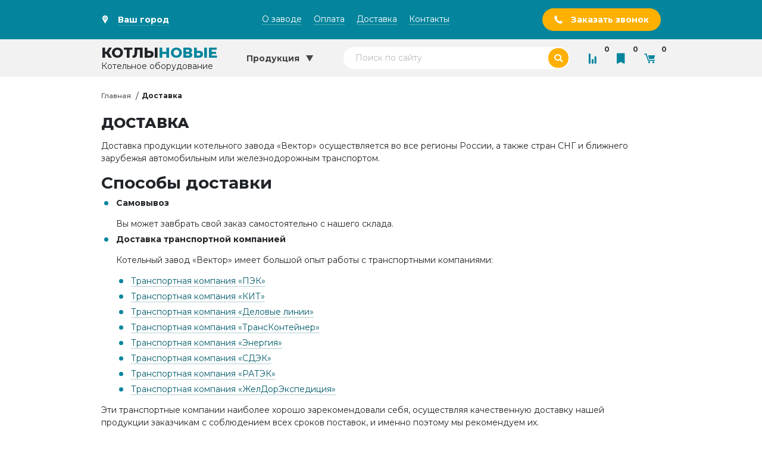

--- FILE ---
content_type: text/html; charset=utf-8
request_url: https://rkzv.ru/dostavka.html
body_size: 16015
content:
<!DOCTYPE HTML>
<html class='no-js' lang='ru'>
<head>
	<base href='https://rkzv.ru' />
	<title>Доставка - Котельный завод &laquo;Вектор&raquo;</title>
	<meta charset='utf-8'>
	<meta http-equiv='X-UA-Compatible' content='IE=edge'>
	<meta name='viewport' content='width=device-width, initial-scale=1, maximum-scale=1'>
	<meta name='description' content='Котельный завод &laquo;Вектор&raquo; проектирует, производит и продает водогрейные котлы отопления, котельные установки и вспомогательное оборудование. Продукция сертифицирована, поставка котельного оборудования в любую точку России и СНГ. Официальный сайт.' />
	<meta name='keywords' content='котельный завод котлы установки производственное предприятие производство котельного оборудования продукция' />
	<meta name="yandex-verification" content="48b8e7c0c911a71d" />
	<link rel='icon' type='image/png' href='/images/favicon/favicon-16x16.png?1535552844' sizes='16x16'>
    <link rel='icon' type='image/png' href='/images/favicon/favicon-32x32.png?1535552844' sizes='32x32'>
    <link rel='icon' type='image/png' href='/images/favicon/favicon-96x96.png?1535552844' sizes='96x96'>
    <link rel='apple-touch-icon' sizes='57x57' href='/images/favicon/apple-touch-icon-57x57.png?1535552844'>
    <link rel='apple-touch-icon' sizes='60x60' href='/images/favicon/apple-touch-icon-60x60.png?1535552844'>
    <link rel='apple-touch-icon' sizes='72x72' href='/images/favicon/apple-touch-icon-72x72.png?1535552844'>
    <link rel='apple-touch-icon' sizes='76x76' href='/images/favicon/apple-touch-icon-76x76.png?1535552844'>
    <link rel='apple-touch-icon' sizes='114x114' href='/images/favicon/apple-touch-icon-114x114.png?1535552844'>
    <link rel='apple-touch-icon' sizes='120x120' href='/images/favicon/apple-touch-icon-120x120.png?1535552844'>
    <link rel='apple-touch-icon' sizes='144x144' href='/images/favicon/apple-touch-icon-144x144.png?1535552844'>
    <link rel='apple-touch-icon' sizes='152x152' href='/images/favicon/apple-touch-icon-152x152.png?1535552844'>
    <link rel='apple-touch-icon' sizes='180x180' href='/images/favicon/apple-touch-icon-180x180.png?1535552844'>
    <link rel='icon' type='image/png' href='/images/favicon/android-chrome-192x192.png?1535552844' sizes='192x192'>
    <link rel='manifest' href='/images/favicon/manifest.json?1509286284'>
    <meta name='msapplication-TileImage' content='/images/favicon/mstile-144x144.png?1535552844'>
    <link rel='icon' type='image/x-icon' href='/images/favicon/favicon.ico?1535552844'>
    <link rel='icon' type='image/svg+xml' href='/images/favicon/favicon.svg?1535552844'>

		<link type='text/css' rel='stylesheet' href='themes/engine/css/main.css' />
	<link type='text/css' rel='stylesheet' href='includes/jscripts/jGrowl/jquery.jgrowl.min.css' />
</head>
<body><div class='mobile-menu-helper '></div>
            <div class='mobile-menu '>
            <button class='btn btn--c-light btn--action  toggle-mobile-menu' title='Закрыть меню' type='button'><span class='icon icon-close'></span>
             </button>

                <ul class='menu'>
                    <li><a class='link link--c-light  bb-none font-weight-bold' href='/catalog.html' title='Наша продукция'><span>Продукция</span></a>
                    </li>
                </ul>
                <ul class='menu'>
                    <li><a class='link link--c-light  bb-none ' href='o-zavode.html' title='О заводе'><span>О заводе</span></a></li><li><a class='link link--c-light  bb-none ' href='pay.html' title='Оплата'><span>Оплата</span></a></li><li><a class='link link--c-light  bb-none  active' href='dostavka.html' title='Доставка'><span>Доставка</span></a></li><li><a class='link link--c-light  bb-none ' href='contacts.html' title='Контакты'><span>Контакты</span></a></li>
                </ul>
                <ul class='menu'>
                    <li>
                        <button class='btn btn--c-light btn--action ' title='Выбрать город' type='button' data-modal='geo'><span class='icon icon-marker'></span><span>Ваш город</span>
                        </button>
                    </li>
                    <li><a class='btn btn--action btn--light' href='tel:8800551-37-49' title='Позвонить по этому номеру'><span>8 (800) 551-37-49</span></a>
                    </li>
                    <li>
                        <button class='btn btn--c-accent  fluid-x  open_dialog_callback-header rbm_js_btn_open_form' title='Обратный звонок' type='button' data-modal='callback'><span>Обратный звонок</span>
                        </button>
                    </li>
                </ul>
                <ul class='menu'>
                    <li>
                        <form class='search' method='GET' action='search.html'>
                            <div class='search-flield'>
                                <div class='error-wrapper'>
                                    <input class='input input--rounded input--c-light  fluid-x fluid-x c-dark pr-5 search-field' placeholder='Поиск по сайту' name='stext'/>
                                </div>
                                <button class='btn btn--rounded btn--c-accent search-button ' title='Поиск по сайту' type='button'><span class='icon icon-search'></span>
                                </button>
                            </div>
                        </form>
                    </li>
                </ul>
            </div>
            <header class='bg-c-light'>
                <div class='bg-c-main'>
                    <div class='container'>
                        <div class='row align-items-center justify-content-lg-between'>
                            <div class='col-auto my-3'>
                                <button class='btn btn--action btn--c-light  font-weight-bold geo_location' title='Выбрать город'>
                                    <span class='icon icon-marker'></span>
                                    <span class='geo_location1'>Ваш город</span>
                                </button>
                            </div>
                            <div class='col-auto my-3 ml-auto ml-xl-0'>
                                <button class='btn btn--link btn--c-light  toggle-mobile-menu d-block d-xl-none' title='Меню' type='button'><span class='icon icon-menu'></span>
                                </button>
                                <nav class='d-none d-xl-block'><div class='row'><div class='col-auto'><a class='link link--content link--c-light ' href='o-zavode.html' title='О заводе'><span>О заводе</span></a></div><div class='col-auto'><a class='link link--content link--c-light ' href='pay.html' title='Оплата'><span>Оплата</span></a></div><div class='col-auto'><a class='link link--content link--c-light  active' href='dostavka.html' title='Доставка'><span>Доставка</span></a></div><div class='col-auto'><a class='link link--content link--c-light ' href='contacts.html' title='Контакты'><span>Контакты</span></a></div></div></nav>
                            </div>
                            <div class='col-auto my-3'>
                                <button class='btn btn--c-accent btn--rounded open_dialog_callback-header' data-modal='callback' title='Заказать звонок'><span class='icon icon-phone'></span>
                                    <span class='d-none d-sm-inline'>Заказать звонок</span>
                                </button>
                            </div>
                        </div>
                    </div>
                </div>
                <div class='bg-c-neutral'>
                    <div class='container position-relative'>
                        <div class='row align-items-center justify-content-md-between'>
                            <div class='col-auto py-3 py-lg-0'><a class='logo d-block bb-none lh-1' href='/' title='Перейти на главную'>
                                <div class='h4 tt-uppercase mb-1 lh-1 font-weight-extrabold'><span>Котлы</span><span class='c-main'>Новые</span></div><span>Котельное оборудование</span></a>
                            </div>
                            <div class='col-auto position-static d-none d-sm-block'>
                                <nav class='main-menu' data-dropdown-target='catalog' data-init_menu=''>
                                    <div class='main-menu__dropdown'>
                    										<a class='btn btn--c-neutral py-4 py-lg-4' href='/catalog.html' title='Каталог продукции'>
                                          <span>Продукция</span><span class='icon icon-arrow-down'></span>
                                        </a>
  										                  <div class='rbm_js_main_menu'></div>
                                    </div>
                                </nav>
                            </div>
                            <div class='col col-xl-5 d-none d-lg-block'>
                                <form class='search' method='GET' action='search.html'>
                                    <div class='search__field'>
                                        <div class='error-wrapper'>
                                            <input class='input input--rounded input--c-light  fluid-x fluid-x c-dark pr-5 search-field' placeholder='Поиск по сайту' name='stext'/>
                                        </div>
                                        <button class='btn btn--rounded btn--c-accent search-button ' title='Поиск по сайту' type='button'><span class='icon icon-search'></span>
                                        </button>
                                    </div>
                                    <div class='search__dropdown bg-c-light py-4'>
                                    </div>
                                </form>
                            </div>
                            <div class='col-auto ml-auto ml-lg-0'>
                                <div class='shop-options'>
                                    <div class='row'>
                                        <div class='col-auto'><a class='link link--c-main  btn btn--action bb-none' href='/compare.html' title='Сравнение'><span class='icon icon-bars'></span><span class='rbm_js_count_compare'>0</span></a>
                                        </div>
                                        <div class='col-auto'><a class='link link--c-main  btn btn--action bb-none' href='/favorites.html' title='Избранное'><span class='icon icon-bookmark'></span><span class='rbm_js_count_favorites'>0</span></a>
                                        </div>
                                        <div class='col-auto'><a class='link link--c-main  btn btn--action bb-none' href='/cart.html' title='Корзина'><span class='icon icon-cart'></span><span class='rbm_js_count_cart'>0</span></a>
                                        </div>
                                    </div>
                                </div>
                            </div>
                        </div>
                    </div>
                </div>
            </header><main>

				<div class='breadcrumbs my-4'>

					<div class='container'>

						<ul class='menu menu--inline'><li><a class='link link--c-dark' href='https://rkzv.ru/' title='Котельный завод &laquo;Вектор&raquo;'>Главная</a></li><li><span>Доставка</span></li></ul>

					</div>

				</div>
        <section class='section_article mb-80'>
          <div class='container'>
            <h1 class='h4 tt-uppercase font-weight-black mb-3'>Доставка</h1>
            <p>Доставка продукции котельного завода &laquo;Вектор&raquo;&nbsp;осуществляется во все&nbsp;регионы России, а также стран СНГ и ближнего зарубежья автомобильным или железнодорожным транспортом.</p>
<h2 class="h3">Способы доставки</h2>
<ul class="list">
<li>
<p><strong>Самовывоз</strong></p>
<p>Вы может завбрать свой заказ самостоятельно с нашего склада.</p>
</li>
<li>
<p><strong>Доставка транспортной компанией</strong></p>
<p>Котельный завод &laquo;Вектор&raquo; имеет большой опыт работы с транспортными компаниями:</p>
<ul class="list">
<li><a class="link link--c-main-dark" href="https://pecom.ru" rel="nofollow noopener" title="Транспортная компания &laquo;ПЭК&raquo;" target="_blank"><span>Транспортная компания &laquo;ПЭК&raquo;</span></a></li>
<li><a class="link link--c-main-dark" href="https://tk-kit.ru" rel="nofollow noopener" title="Транспортная компания &laquo;КИТ&raquo;" target="_blank"><span>Транспортная компания &laquo;КИТ&raquo;</span></a></li>
<li><a class="link link--c-main-dark" href="http://www.dellin.ru" rel="nofollow noopener" title="Транспортная компания &laquo;Деловые линии&raquo;" target="_blank"><span>Транспортная компания &laquo;Деловые линии&raquo;</span></a></li>
<li><a class="link link--c-main-dark" href="http://www.trcont.ru/ru/" rel="nofollow noopener" title="Транспортная компания &laquo;ТрансКонтейнер&raquo;" target="_blank"><span>Транспортная компания &laquo;ТрансКонтейнер&raquo;</span></a></li>
<li><a class="link link--c-main-dark" href="https://nrg-tk.ru" rel="nofollow noopener" title="Транспортная компания &laquo;Энергия&raquo;" target="_blank"><span>Транспортная компания &laquo;Энергия&raquo;</span></a></li>
<li><a class="link link--c-main-dark" href="https://www.cdek.ru" rel="nofollow noopener" title="Транспортная компания &laquo;СДЭК&raquo;" target="_blank"><span>Транспортная компания &laquo;СДЭК&raquo;</span></a></li>
<li><a class="link link--c-main-dark" href="http://www.rateksib.ru" rel="nofollow noopener" title="Транспортная компания &laquo;РАТЭК&raquo;" target="_blank"><span>Транспортная компания &laquo;РАТЭК&raquo;</span></a></li>
<li><a class="link link--c-main-dark" href="http://www.jde.ru" rel="nofollow noopener" title="Транспортная компания &laquo;ЖелДорЭкспедиция&raquo;" target="_blank"><span>Транспортная компания &laquo;ЖелДорЭкспедиция&raquo;</span></a></li>
</ul>
</li>
</ul>
<p>Эти транспортные компании наиболее хорошо зарекомендовали себя, осуществляя качественную доставку нашей продукции&nbsp;заказчикам с соблюдением всех сроков поставок, и именно поэтому мы рекомендуем их.</p>
<p>Также вы можете выбрать любую другую удобную для вас транспортную компанию, которая доставит&nbsp;заказ в ваш город.</p>
<h2 class="h3">География поставок</h2>
<p>Мы можем осуществить поставку водогрейных котлов, блочно-модульных установок МКУ и котельного оборудования в любой город России.</p>
<p class="cc-4">Абаза<br />Абакан<br />Абан<br />Абатское<br />Абдулино<br />Абинск<br />Абрамовский маяк<br />Автуры<br />Агаякан<br />Агзу<br />Агидель<br />Агинское<br />Агинское пгт<br />Агрыз<br />Адлер<br />Адыгейск<br />Азнакаево<br />Айхал<br />Акай п<br />Ак-Довурак<br />Аксарка<br />Акша<br />Алагир<br />Алапаевск<br />Алатырь<br />Алдан<br />Алейская<br />Александров<br />Александров-Гай<br />Александровская (Курортный р-н)<br />Александровский<br />Александровское<br />Александровск-Сахалинский<br />Алексеевская<br />Али-Юрт<br />Аллах-Юнь<br />Аллерой<br />Алхан-Кала<br />Алыгджер<br />Амга<br />Амдерма<br />Анабар<br />Анадырь<br />Анапа<br />Андрюшкино<br />Анжеро-Судженск<br />Анива<br />Анучино<br />Апатиты<br />Апрелевка<br />Апшеронск<br />Арамиль<br />Аргаяш<br />Аргун<br />Ардатов<br />Ардон<br />Арзгир<br />Арка<br />Аркадак<br />Армавир<br />Армань<br />Арсеньев<br />Артезиан<br />Артем<br />Артемовск<br />Артемовский<br />Архангельск<br />Архара<br />Аршан<br />Аскиз<br />Ассиновская<br />Астраханка<br />Астрахань<br />Аткарск<br />Ахтубинск<br />Ахты<br />Ачинск<br />Ачхой-Мартан<br />Аша<br />Аше<br />Аян<br />Бабушкин<br />Бавлы <br />Баган<br />Багдарин<br />Багратионовск<br />Баево<br />Байдуков<br />Байкальск<br />Баймак<br />Бакал<br />Баксан<br />Бактор<br />Бакчар<br />Балабаново<br />Балаганск<br />Баладек<br />Балаково<br />Балахта<br />Балашов<br />Балей<br />Балтийск<br />Балыгычан<br />Барабаш<br />Барабинск<br />Баргузин<br />Баргузинский Заповедник <br />Барнаул<br />Барыш<br />Батагай<br />Батагай-Алыта<br />Батамай<br />Батецкий<br />Батомга<br />Батурино<br />Бахта<br />Бачи-Юрт<br />Баяндай<br />Беднодемьяновск<br />Безенги<br />Беклемишево<br />Белая Гора<br />Белая Холуница<br />Белгород<br />Белебей<br />Белев<br />Белинский<br />Белово<br />Белогорка<br />Белогорск<br />Беломорск<br />Белорецк<br />Белореченск<br />Белоусово<br />Белоярский<br />Белый<br />Белый Яр<br />Беля<br />Бердигестях<br />Бердск<br />Бердюжье<br />Березники<br />Березняк<br />Березовка<br />Березовский<br />Беслан<br />Бестяхск<br />Бея<br />Бийск<br />Бийск-Зональная<br />Бикин<br />Билибино<br />Биробиджан<br />Бирск<br />Бисер<br />Бисерть<br />Бичевая<br />Благовещенск<br />Благодарный<br />Бобров<br />Бованенковский<br />Богданович<br />Богородицк<br />Богородское<br />Боготол<br />Богучаны<br />Богучар<br />Бодайбо<br />Боковская<br />Бокситогорск<br />Болгар<br />Бологое<br />Болотное<br />Болохово<br />Болхов<br />Большая Лепринда<br />Большая Мурта<br />Большерецк<br />Большеречье<br />Большие Уки<br />Большое<br />Большой Он<br />Большой Порог<br />Большой Улуй<br />Бомнак<br />Бор<br />Борзя<br />Борисоглебск<br />Боровичи<br />Боровск<br />Борогонцы<br />Бохан<br />Бохапча<br />Братолюбовка<br />Братск<br />Бреды<br />Бронницы<br />Брохово<br />Брюховецкая<br />Брянск<br />Бугульма<br />Буденновск<br />Бузулук<br />Буй<br />Буйнакск<br />Буинск<br />Букукун<br />Бурукан<br />Бутово п<br />Бутурлиновка<br />Бутуруслан<br />Бухта Амбарчик<br />Буяга<br />Быково<br />Бысса<br />Вагай<br />Вайда Губа<br />Вал<br />Валдай<br />Валуйки<br />Ванжиль-Кынак<br />Варандей<br />Вардане<br />Варна<br />Васюган<br />Ведено<br />Велиж<br />Великие Луки<br />Великий Новгород<br />Вельск<br />Венгерово<br />Венев<br />Верещагино<br />Верея<br />Верхневилюйск<br />Верхнее Дуброво<br />Верхнеимбатск<br />Верхнеуральск<br />Верхние Ачалуки<br />Верхний Амыл<br />Верхний Баскунчак<br />Верхний Уфалей<br />Верхняя Гутар<br />Верхняя Тойма<br />Верхняя Томь<br />Верховье р. Лотты<br />Верховье Умри<br />Верхотурье<br />Верхоянск<br />Верхоянски Перевоз<br />Веселая Горка<br />Весляна<br />Весьегонск<br />Ветлуга<br />Вешкайма<br />Вилюйск<br />Вилючинск<br />Винницы<br />Висим<br />Витим<br />Вичуга<br />Владивосток<br />Владикавказ<br />Владимир<br />Водопадная<br />Вознесенье<br />Волгоград<br />Волгореченск<br />Волжск<br />Волжская ГМО<br />Волжский<br />Волово Грязи<br />Володарская ст п<br />Волоколамск<br />Волосово<br />Волот<br />Волочек<br />Волхов<br />Волчанск<br />Волчиха<br />Воркута<br />Ворогово<br />Воронеж<br />Воскресенское<br />Восточная<br />Восточный п<br />Воткинск<br />Вохма<br />Всеволожск<br />Вуктыл<br />Выборг<br />Выгоничи<br />Выкса<br />Вынгапуровский<br />Выселки<br />Высоковск<br />Высоцк<br />Вышний<br />Вяземская<br />Вязники<br />Вязьма<br />Вятские Поляны<br />Гаврилов Посад<br />Гаврилов-Ям<br />Гагарин<br />Гай<br />Гайны<br />Галашки<br />Гамов<br />Гари<br />Гатчина<br />Гвасюги<br />Гдов Дно<br />Геленджик<br />Георгиевка<br />Герменчик<br />Гигант<br />Гижига<br />Главмосстроя<br />Глазов<br />Глинка<br />Глубинное<br />Гойты<br />Голубино М п<br />Горбатов<br />Гордеевка<br />Горекацан<br />Горелово п<br />Горин<br />Горки<br />Горно-Алтайск<br />Горнозаводск<br />Городище<br />Городовиковск<br />Гороховец<br />Горская ст<br />Горячий Ключ<br />Горячинск<br />Готня<br />Гоуджекит<br />Грайворон<br />Гридино<br />Грозный<br />Губа<br />Губаха<br />Губкинский<br />Гуга<br />Гудермес<br />Гулькевичи<br />Гурьевск<br />Гусев<br />Гусь-Хрустальный<br />Давлеканово<br />Дагестанские Огни<br />Далматово<br />Дальнереченск<br />Данило<br />Даниловка<br />Данков<br />Дарасун<br />Даровское<br />Двинский Березняк<br />Дебессы<br />Дедовск<br />Делянкир<br />Демидов<br />Демянск<br />Депутатский<br />Дербент<br />Десногорск<br />Джалинда<br />Джана<br />Джарджан<br />Джека Лондона<br />Джикимда<br />Дзержинское<br />Дибуны п<br />Дивное<br />Дигора<br />Димитровград<br />Динамо п<br />Динская<br />Дмитриев-Льговский<br />Дмитров<br />Дмитровск-Орловский<br />Добринка<br />Доброе<br />Довольное<br />Долаково<br />Долгопрудный<br />Долгоруково<br />Долиновка<br />Долинск<br />Доно<br />Донской<br />Дорогобуж<br />Дорожный<br />Дрезна<br />Дроздовка<br />Дубна<br />Дубовка<br />Дугна<br />Дудинка<br />Думиничи<br />Духовщина<br />Дюны п<br />Дюртюли<br />Дятьково<br />Ейск<br />Екатеринбург<br />Екатерино-Никольское<br />Елабуга<br />Елань<br />Елатьма<br />Елец<br />Елизово<br />Ельня<br />Еманжелинск<br />Емеск<br />Енисейск<br />Ербогачен<br />Ермаковское<br />Ермолино<br />Ерофей<br />Ершичи<br />Ершов<br />Еткуль<br />Ефимовская<br />Ефремов<br />Жердевка<br />Жигалово<br />Жиганск<br />Жигулевск<br />Жижгин<br />Жиздра<br />Жирновск<br />Жирятино<br />Жуков<br />Жуковка<br />Жуковский<br />Забайкальск<br />Завитая<br />Заводоуковск<br />Задонск<br />Залари<br />Залегощь<br />Залукокоаже<br />Замакта<br />Зарайск<br />Зареченск<br />Заречный<br />Заречье п<br />Заринск<br />Зашеек<br />Заярск<br />Звенигово<br />Звериноголовское<br />Здвинск<br />Зеленоград<br />Зеленоградск<br />Зерноград<br />Зея<br />Зима<br />Зимовники<br />Златоуст<br />Злынка<br />Змеиногорск<br />Знаменск<br />Золотой<br />Зуевка<br />Зырянк<br />Иваново<br />Ивдель<br />Игарка<br />Игнашино<br />Идринское<br />Ижевск<br />Ижма<br />Измайловская Пасека<br />Измалково<br />Ика<br />Иловля<br />Ильинский<br />Инарки<br />Индигирская<br />Инза<br />Инсар<br />Иоли<br />Йошкар-Ола<br />Ипатово<br />Ирбейское<br />Ирбит-Фомино<br />Иркутск<br />Исилькуль<br />Исить<br />Искитим<br />Истра<br />Ича<br />Ишеевка<br />Ишим<br />Ишимбай<br />Иэма<br />Кабанск<br />Кавалерово<br />Кавказская<br />Казанская<br />Казань<br />Казачинское<br />Казыр<br />Кайластуй<br />Калакан<br />Калач<br />Калачинск<br />Калач-на-Дону<br />Калгачиха<br />Калевала<br />Калиниград<br />Калининск<br />Калининская<br />Калтан<br />Калуга<br />Каменка<br />Каменск-Уральский<br />Каменск-Шахтинский<br />Камень-на-Оби<br />Камешково<br />Камызяк<br />Камышин<br />Камышлов<br />Канаш<br />Кандалакша<br />Каневка<br />Каневская<br />Канку<br />Канск<br />Кантегир<br />Кантышево<br />Каньон<br />Карабаново<br />Карабаш<br />Карабулак<br />Карасук<br />Каратузское<br />Карафтит<br />Карачаевск<br />Карачев<br />Каргасок<br />Каргат<br />Каргополь<br />Кардымово<br />Карпогоры<br />Карсун<br />Карталы<br />Карымская<br />Касли<br />Катав-Ивановск<br />Катайск<br />Катанда<br />Катугино<br />Кача<br />Качуг<br />Кашин<br />Кашкаранцы<br />Кашхатау<br />Кегали<br />Кеда<br />Кедва Вом<br />Кедон<br />Келлог<br />Кемерово<br />Кемчуг<br />Кемь<br />Кемь-Порт<br />Кизляр<br />Киквидзе<br />Килеер<br />Кильмезь<br />Кимовск<br />Кингисепп<br />Кинель<br />Кинешма<br />Киреевс<br />Киренск<br />Киржач<br />Кириши<br />Киров<br />Кировск<br />Кировский<br />Кирс<br />Кирсанов<br />Киселевск<br />Клетня<br />Клетский<br />Климово<br />Ключи<br />Княгинино<br />Ковда<br />Ковдор<br />Ковров<br />Ковылкино<br />Когалым<br />Кожевниково<br />Козельск<br />Козловка<br />Козыревск<br />Козьмодемьянск<br />Койнас<br />Колба<br />Колежма<br />Колмъявр<br />Кологрив<br />Коломяги д<br />Колпашево<br />Колывань<br />Кольцово<br />Кольчигино<br />Комака<br />Комаричи<br />Комарово п<br />Коммунар<br />Комрво<br />Комсомольск<br />Комсомольск-на-Амуре<br />Кондопога<br />Кондрово<br />Конево<br />Константиновск<br />Кореновск<br />Короча<br />Корсаков<br />Коса<br />Кослан<br />Костерево<br />Костомукша<br />Кострома<br />Котельниково<br />Котельнич<br />Котлас<br />Котово<br />Котовск<br />Кохма<br />Кочево<br />Коченево<br />Кочки<br />Кочубей<br />Кош-Агач<br />Красная Гора<br />Красноармейская<br />Красногвардейское<br />Красногорск<br />Краснодар<br />Красное<br />Краснозаводскж<br />Краснозерское<br />Краснознаменск<br />Красноселькуп<br />Краснослободск<br />Красноуфимск<br />Краснощеково<br />Краснощелье<br />Красноярск<br />Красные Баки<br />Красный<br />Красный Кут<br />Красный Холм<br />Красный Чикой<br />Красный Яр<br />Кременки<br />Крест-Хальджай<br />Крестцы<br />Крестях<br />Кроноки<br />Кропоткин<br />Крыловская<br />Крымск<br />Ксеньевская<br />Кувандык<br />Куганаволок<br />Кудепста<br />Кудымкар<br />Кузнецк<br />Кузоватово<br />Куйбышев<br />Култук<br />Кулу<br />Кумены<br />Кумертау<br />Кумылженская<br />Кунгур<br />Купино<br />Кур<br />Курагино<br />Курган<br />Курганинск<br />Курейка<br />Курильск<br />Курлово<br />Куровский<br />Курорт п<br />Курск<br />Куртамыш<br />Курумкан<br />Курун-Урях<br />Курчалой<br />Курчатов<br />Куса<br />Кушва<br />Кущевская<br />Кызыл<br />Кызыл-Озек<br />Кыкер<br />Кыра<br />Кырен<br />Кытлым<br />Кыштовка<br />Кыштым<br />Кюсюр<br />Кяхта<br />Лабазная<br />Лабинск<br />Лабытнанги<br />Лагань<br />Ладушкин<br />Лазо<br />Лаишево<br />Лакинск<br />Лальск<br />Лангепас<br />Лахденпохья<br />Лахта п<br />Лебедянь<br />Лебяжье<br />Лев Толстой<br />Левашово п<br />Ленинградская<br />Ленинск<br />Ленинск-Кузнецк<br />Ленинское<br />Ленск<br />Лермонтовка<br />Лесной п<br />Лесные Сторожки п<br />Лесозаводск<br />Лешуконское<br />Ливны<br />Липецк<br />Липки<br />Лисий Нос п<br />Лиски<br />Литке<br />Лихославль<br />Ловозеро<br />Лодейное поле<br />Локоть<br />Локшак<br />Лоо<br />Лопча<br />Лосиноборское<br />Лоухи<br />Луга<br />Лукоянов<br />Луховицы<br />Лысково<br />Лысьва<br />Льгов<br />Любим<br />Любытино<br />Людиново<br />М. Лопатка<br />Магадан<br />Магас<br />Магдагачи<br />Магнитогорск<br />Мадаун<br />Мазаново<br />Майкоп<br />Майна<br />Майртуп<br />Майск<br />Майский<br />Макаров<br />Макарьев<br />Максатиха<br />Макушино<br />Малая Вишера<br />Малая кема<br />Малгобек<br />Малиново<br />Малоархангельск<br />Малоярославец<br />Малые Дербеты<br />Мама<br />Мамоново<br />Мангут<br />Маргаритово<br />Марево<br />Мариинск<br />Маркс<br />Марресале<br />Мартышкино д<br />Маслянино<br />Матвеев Курган<br />Махачкала<br />Мача<br />Маячный<br />Мглин<br />Мегион<br />Медвежьегорск<br />Медногорск<br />Медынь<br />Межгорье<br />Междуреченск<br />Мезень<br />Меленки<br />Мелеуз<br />Мельничное<br />Менза<br />Мензелинск<br />Мескер-Юрт<br />Мещовск<br />Миасс<br />Милицейский п<br />Миллерово<br />Мильково<br />Минеральные воды<br />Минусинск<br />Миньяр<br />Мирный<br />Михайлов<br />Михайловка<br />Михайловск<br />Мичуринск<br />Могзон<br />Могоча<br />Можайск<br />Можайская ст<br />Можга<br />Моздок<br />Молодежное<br />Молчаново<br />Монастырщина<br />Монды<br />Монерон<br />Мончегорск<br />Мопау<br />Моржовец<br />Морки<br />Морозовск<br />Моршанск<br />Мосальск<br />Мосеево<br />Москва<br />Мостовской<br />Мотыгино<br />Мошенское<br />Мошково<br />Мугур-Аксы<br />Мудьюг<br />Муезерский<br />Мужи<br />Муравленко<br />Мурманск<br />Мурмаши<br />Муром<br />Муслюмово<br />Мутный Материк<br />Мухоршибирь<br />Мценск<br />Мыс Алевина<br />Мыс Африка<br />Мыс Братьев<br />Мыс Кигилях<br />Мыс Озерный<br />Мыс Салаурова<br />Мыс Стерлигова<br />Мыс Терпения<br />Мыски<br />Мышкин<br />Навля Новозыбков<br />Нагаткино<br />Нагорное п<br />Нагорный<br />Нагорское<br />Надым<br />Назарово<br />Назимово<br />Назрань<br />Называевск<br />Нальчик<br />Намцы<br />Напас<br />Нариманов<br />Наро-Фоминск<br />Нарышкино<br />Нарьян-Мар<br />Наурская<br />Находка<br />Начики<br />Невель<br />Невельск<br />Невинномыск<br />Невьянск<br />Некрасовка п<br />Нелькан<br />Неман<br />Ненастная<br />Неожиданный<br />Нера<br />Нерехта<br />Нерой<br />Нерчинск<br />Нерчинский Завод<br />Нестеров<br />Нестеровская<br />Несь<br />Нефтегорск<br />Нефтекамск<br />Нефтекумск<br />Нефтеюганск<br />Нехаевский<br />Нея<br />Ниванкуль<br />Нижнеангарск<br />Нижневартовск<br />Нижне-Тамбовское<br />Нижнеудинск<br />Нижне-Усинское<br />Нижнеянск<br />Нижние Сергии<br />Нижний Ломов<br />Нижний Новгород<br />Нижний Тагил<br />Нижний Цасучей<br />Нижняя<br />Нижняя Пеша<br />Никель<br />Николаевка<br />Николаевск<br />Николаевская<br />Николаевск-на-Амуре<br />Николо-Полома<br />Никольск<br />Никольское<br />Ничатка<br />Новая Ладога<br />Новая Малыкла<br />Новиково<br />Ново-Александровск<br />Новоаннинский<br />Новобирилюссы<br />Новобратцевский п<br />Новобутаково п<br />Нововоронеж<br />Новодугино<br />Ново-Касторное<br />Новокубанск<br />Новокузнецк<br />Новокуйбышевск<br />Новомичуринск<br />Новомосковск<br />Новониколаевский<br />Новопокровская<br />Новоржев<br />Новороссийск<br />Новоселенгинск<br />Новосибирск<br />Новосиль<br />Новосокольники<br />Новоспасское<br />Новотроицк<br />Новоульяновск<br />Новохопёрск<br />Новочебоксарск<br />Новочунка<br />Новый<br />Новый Оскол<br />Новый Торьял<br />Новый Уренгой<br />Ноглики<br />Ножовка<br />Нолинск<br />Нора<br />Норск<br />Ноябрьск<br />Ныврово<br />Ню<br />Нюрба<br />Нягань<br />Нязепетровск<br />Няндома<br />Обловка<br />Облучье<br />Обнинск<br />Обоянь<br />Обской нп<br />Обь<br />Обьячево<br />Одесское<br />Озерки<br />Озерная<br />Озерск<br />Озеры<br />Озинки<br />Оймякон<br />Ойсхара<br />Октябрьск<br />Октябрьская<br />Октябрьский нп<br />Окуловка<br />Окунев Нос<br />Ола<br />Олекминск<br />Оленек<br />Оленья Речка<br />Оловянная<br />Олонец<br />Ольга<br />Ольгино п<br />Ольховка<br />Омск<br />Омсукчан<br />Онгудай<br />Онега<br />Опарино<br />Опочка<br />Орджоникидзевская<br />Ордынск<br />Орел<br />Оренбург<br />Орлик<br />Орлинга<br />Орлов<br />Орск<br />Оса<br />Осинники<br />Осипенко<br />Осташков<br />Остров Большой<br />Остров Валаам<br />Остров Спафарьева<br />Остров Тюлений<br />Остров Харлов<br />Острова Дунай<br />Острогожск<br />Отрадное<br />Отрадный<br />Оха<br />Оханск<br />Охотничий<br />Охотск<br />Охотский<br />п Белоостров<br />Павелец<br />Павлович<br />Павловка<br />Павлово<br />Павловск<br />Павловская<br />Павловский Посад<br />Павлоградка<br />Паданы<br />Падун<br />Палана пгт<br />ПалаткаСеймчан<br />Палласовка<br />Памятная<br />Парабель<br />Парголово п<br />Партизанск<br />Парфино<br />Певек<br />Пенза<br />Первомайское<br />Перевоз<br />Перелюб<br />Пересвет<br />Переславль-Залесский<br />Пермь<br />Песочный п<br />Пестово<br />Петровск<br />Петровский Завод<br />Петрозаводск<br />Петрокрепость<br />Петропавловка<br />Петропавловский Маяк<br />Петропавловск-Камчатский<br />Петрунь<br />Петухово<br />Петушки<br />Печора<br />Печоры<br />Пикалёво<br />Пильво<br />Пинега<br />Пионерский<br />Пировское<br />Питкяранта<br />Плавск<br />Пласт<br />Плес<br />Плиево<br />Поворино<br />Погар Почеп<br />Погиби<br />Пограничное<br />Пограничный<br />Подгорное<br />Поддорье<br />Подпорожье<br />Подушкино п<br />Покачи<br />Покровка<br />Покровская<br />Полесск<br />Половинное<br />Полотняный завод<br />Полтавка<br />Полысаево<br />Полярный<br />Помоздино<br />Понил<br />Поныри<br />Поронайск<br />Порхов<br />Поспелиха<br />Посьет<br />Похвистнево<br />Починок<br />Пошехонье<br />Поярково<br />Правдинск<br />Преображение<br />Приаргунс<br />Приволжск<br />Прииск<br />Приморск<br />Приморско-Ахтарск<br />Приморье<br />Приозерск<br />Прокопьевск<br />Промышленная<br />Прохладный<br />Прохоркино<br />Пряжа<br />Псков<br />Пугачев<br />Пудино<br />Пудож<br />Пустошка<br />Пустошь<br />Пучеж<br />Пущино<br />Пыталово Себеж<br />Пыть-Ях<br />Пыщуг<br />Пялица<br />Пятигорск<br />Пятовский<br />Радищево<br />Радужный<br />Разнаволок<br />Рассказово<br />Реболы<br />Ребриха<br />Ревда<br />Реж<br />Ремонтное<br />Реутов<br />Ржев<br />Рогнедино Севск<br />Родино<br />Родники<br />Родниковая<br />Романовка<br />Рославль<br />Россошь<br />Ростов<br />Ростов-на-Дону<br />Рощино<br />Рощиной<br />Ртищево<br />Рубцовск<br />Рудная Пристань<br />Рудня<br />Руза<br />Русская Поляна<br />Рыбинск<br />Рыльск<br />Ряжск<br />Рязань<br />Сагопши<br />Салават<br />Салаир<br />Салехард<br />Самара<br />Самарка<br />Самашки<br />Санага<br />Сангары<br />Санкт-Петербург<br />Саныяхтат<br />Саранск<br />Сарапул<br />Саратов<br />Саргатское<br />Саров<br />Сарыг-Сеп<br />Саскылах<br />Сатка<br />Сафоново<br />Саяногорск<br />Светлоград<br />Светлолобово<br />Светлый<br />Светлый Яр<br />Светогорск<br />Свиягино<br />Свободный<br />Святой Нос<br />Северное<br />Северный п<br />Северодвинск<br />Северо-Енисейск<br />Северо-Задонск<br />Северо-Курильск<br />Североуральск<br />Сегежа<br />Сеген-Кюель<br />Сегжема<br />Сектагли<br />Селты<br />Семилуки<br />Семячик<br />Сенгилей<br />Серафимович<br />Сергач<br />Сергеевка<br />Сергиев Посад<br />Сергиевск<br />Сергокала<br />Сердобск<br />Середейский<br />Серов<br />Серово п<br />Сертолово<br />Сибай<br />Сим<br />Симушир<br />Сковородино<br />Славгород<br />Славск<br />Славянск-на-Кубани<br />Сладково<br />Сланцы<br />Смидович<br />Смоленск<br />Снежинск<br />Собинка<br />Собь<br />Собь нп<br />Советск<br />Советская Гавань<br />Советская Речка<br />Советский<br />Сого-Хая<br />Сокольники<br />Солнечная<br />Солнечногорск<br />Соловьевск<br />Солонешное<br />Соль-Илецк<br />Сольцы<br />Сорочинск<br />Сорск<br />Сортавала<br />Сосенский<br />Сосновка<br />Сосновка п<br />Сосново<br />Сосново-Озерское<br />Сосновый Бор<br />Сосуново<br />Сочи<br />Спас-Деменск<br />Спас-Клепики<br />Спасск-Рязанский<br />Среднеколымск<br />Среднеуральск<br />Средний Васюган<br />Средний Калар<br />Средникан<br />Средняя Ахтуба<br />Средняя Олекма<br />Сретенск<br />Ставрополь<br />Стан<br />Становое<br />Старая Кулатка<br />Старая Майна<br />Старая Полтавка<br />Старая Русса<br />Старица<br />Стародуб<br />Староминская<br />Старощербиновская<br />Старые Атаги<br />Старый Оскол<br />Степановка<br />Стерлитамак<br />Столб<br />Стрелка<br />Строитель<br />Струнино<br />Суворов<br />Суджа<br />Судогда<br />Суземка Трубчевск<br />Сузун<br />Сукпай<br />Сунтар<br />Суон-Тит<br />Суоярви<br />Сура<br />Сураж<br />Сургут<br />Суровикино<br />Сурск<br />Сурское<br />Сурхахи<br />Сусуман<br />Сухана<br />Сухобузимское<br />Сухой Лог<br />Сызрань<br />Сыктывкар<br />Сым<br />Сысерть<br />Сычевка<br />Сясьстрой<br />Таборы<br />Тавда<br />Таганрог<br />Таежная<br />Тазовский<br />Тайга<br />Тайгонос<br />Таймылыр<br />Тайшет<br />Таксимо<br />Талая<br />Талдом<br />Талон<br />Тальменка<br />Тамбей<br />Тамбов<br />Тангуй<br />Танхой<br />Тара<br />Тарко Сале<br />Тарко-Сале<br />Тарховкап<br />Тасеево<br />Тасса<br />Татарск<br />Таштагол<br />Таштып<br />Тбилисская<br />Тверь<br />Теберда<br />Тевриз<br />Тегульдет<br />Тегультя<br />Тейково<br />Телемба<br />Темкино<br />Темников<br />Темрюк<br />Теплый Ключ<br />Тербуны<br />Терек<br />Тереньга<br />Тереховка<br />Терехово п<br />Териберка<br />Терней<br />Терскол<br />Тетюши<br />Тивяку<br />Тикси<br />Тилишма<br />Тим<br />Тимашевск<br />Тимирязевский<br />Тихвин<br />Тихорецк<br />Тобольск<br />Товарково<br />Тогул<br />Тогучин<br />Токо<br />Тольятти<br />Томари<br />Томпа<br />Томск<br />Тонгулах<br />Тоора-Хем<br />Топки<br />Торбеево<br />Торжок<br />Торопец<br />Тосно<br />Троицк<br />Троицкая<br />Троицкое<br />Троицко-Печорское<br />Туапсе<br />Тугулым<br />Туймазы<br />Тулун<br />Тума<br />Туманная<br />Тумнин<br />Тунгокочен<br />Тунка<br />Туой-Хая<br />Тупик<br />Туран<br />Турий&nbsp; Рог<br />Туринск<br />Турочак<br />Туруханск<br />Турчасово<br />Тутаев<br />Тында<br />Тырка<br />Тырныауз<br />Тюкалинск<br />Тюмень<br />Тюмети<br />Тюра-Там п<br />Тяжин<br />Тяня<br />Уакит<br />Убинское<br />Уварово<br />Уват<br />Угино<br />Углегорск<br />Углич<br />Угловское<br />Угра<br />Удское<br />Уега<br />Узкое п<br />Узловая<br />Улан-Удэ<br />Улеты<br />Улья<br />Ульяновск<br />Умба<br />Унеча<br />Уни<br />Ура-Губа<br />Урай<br />Уральск<br />Уренгой<br />Урень<br />Урми<br />Уруп<br />Урус-Мартан<br />Урюпинск<br />Усмань<br />Усолье-Сибирское<br />Успенское<br />Усть-Антосе<br />Усть-Баргузин<br />Усть-Джегута<br />Усть-Заза<br />Усть-Илимск<br />Усть-Ишим<br />Усть-Камчатск<br />Усть-Кан<br />Усть-Кара<br />Усть-Каренга<br />Усть-Катав<br />Усть-Кокса<br />Усть-Кулом<br />Усть-Кут<br />Усть-Лабинск<br />Усть-Мая<br />Усть-Миль<br />Усть-Мома<br />Усть-Нюкжа<br />Усть-Озерное<br />Усть-Омчуг<br />Усть-Ордынский пгт<br />Усть-Тарка<br />Усть-Уда<br />Усть-Умальта<br />Усть-Уса<br />Усть-Цильма<br />Усть-Чаркы<br />Усть-Юдома<br />Усугли<br />Уфа<br />Ухта<br />Учалы<br />Учур<br />Ушканий<br />Ушки<br />Ушково п<br />Уяр<br />Фатеж<br />Фокино<br />Фролово<br />Фурманов<br />Хабардино<br />Хабаровск<br />Хакасская<br />Хамар-Дабан<br />Ханты-Мансийск<br />Харп<br />Хасавюрт<br />Хатырык-Хомо<br />Хвалынск<br />Хвойная<br />Хейджан<br />Хилок<br />Хиславичи<br />Хлевное<br />Хову-Аксы<br />Холм<br />Холм-Жирковский<br />Холмогоры<br />Холмск<br />Хоринск<br />Хороль<br />Хоста<br />Хотьково<br />Хуларин<br />Хулугли<br />Цакир<br />Целина<br />Целинное<br />Цивильск<br />Цимлянск<br />Циммермановка<br />Цоцин-Юрт<br />Цып-Наволок<br />Чаваньга<br />Чадан<br />Чайковский<br />Чаингда<br />Чаны<br />Чапаевск<br />Чаплыгин<br />Чара<br />Чарышское<br />Чебаркуль<br />Чебоксары<br />Чегем<br />Чекалин<br />Чекунда<br />Чемал<br />Чемурнаут<br />Червянка<br />Чердаклы<br />Чердынь<br />Черемушки<br />Черемхово<br />Черепаново<br />Черкесск<br />Черлак<br />Чермоз<br />Черноголовка<br />Черногорск<br />Чернушка<br />Чернышевский<br />Чернышковский<br />Черняево<br />Черняховск<br />Черский<br />Чертково<br />Чехов<br />Чистоозерное<br />Чистополь<br />Чита<br />Чокурдах<br />Чугуевка<br />Чудово<br />Чулпаново<br />Чулым<br />Чульман<br />Чумикан<br />Чумпурук<br />Чурапча<br />Чухлома<br />Чюльбю<br />Шабалино<br />Шагонар<br />Шадринск<br />Шали<br />Шалинское<br />Шамары<br />Шангалы<br />Шантар<br />Шарыпово<br />Шарья<br />Шатой<br />Шатрово<br />Шатура<br />Шахтерск<br />Шахты<br />Шахунья<br />Шацк<br />Шебалино<br />Шевли<br />Шелаболиха<br />Шелагонцы<br />Шелехова<br />Шелковская<br />Шелопугино<br />Шенкурск<br />Шербакуль<br />Шереметьево п<br />Шилка<br />Шимановск<br />Шимск<br />Шира<br />Шлиссельбург<br />Шлюз<br />Шлюзы п<br />Шумерля<br />Шумиха<br />Шумячи<br />Шуя<br />Щеково<br />Щербинка<br />Щетинкино<br />Щучье<br />Ыныкчан<br />Ытык-Кель<br />Эйк<br />Экажево<br />Экимчан<br />Электрогорск<br />Электроугли<br />Элиста<br />Эльбрус<br />Энгозеро<br />Эрзин<br />Эртиль<br />Эссо<br />Югоренок<br />Югорск<br />Южа<br />Южно-Курильск<br />Южно-Сахалинск<br />Южно-Сухокумск<br />Южноуральск<br />Юмурчен<br />Юрга<br />Юрты<br />Юрьевец<br />Юрьев-Польский<br />Юрьевск- Польский<br />Юрюзань<br />Юста<br />Юхнов<br />Юшкозеро<br />Ягодное<br />Ядрин<br />Яйлю<br />Яковлевка<br />Якутск<br />Якша<br />Ялуторовск<br />Ямбург<br />Ямкун<br />Янаул<br />Яндаре<br />Янов<br />Янск<br />Яранск<br />Яренск<br />Ярково<br />Ярольин<br />Ярославль<br />Яр-Сале<br />Ярцево<br />Ясногорск<br />Яхрома<br />Яшкуль</p>
          </div>
        </section></main><footer>
      <div class='bg-c-main c-light py-5'>
        <div class='container'>
          <div class='row align-items-center justify-content-between mb-5'>
            <div class='col-auto'><a class='d-block bb-none lh-1' href='/' title='Главная страница'>
                <div class='h4 tt-uppercase lh-1'><span>Котлы</span><span class='c-accent'>Новые</span></div><span>Котельное оборудование</span></a>
            </div>
            <div class='col px-5'>
              <button class='btn btn--link btn--c-light  toggle-mobile-menu d-block d-lg-none' title='Меню' type='button'><span class='icon icon-menu'></span>
              </button>
              <nav class='d-none d-lg-block'>
                <div class='row'>
                    
	<div class='col-auto'><a class='link link--c-light  ' href='o-zavode.html' title='О заводе'><span>О заводе</span></a></div>
	<div class='col-auto'><a class='link link--c-light  ' href='pay.html' title='Оплата'><span>Оплата</span></a></div>
	<div class='col-auto'><a class='link link--c-light   active' href='dostavka.html' title='Доставка'><span>Доставка</span></a></div>
	<div class='col-auto'><a class='link link--c-light  ' href='contacts.html' title='Контакты'><span>Контакты</span></a></div>
                </div>
              </nav>
            </div>
          </div>
          <form class='search d-none d-md-block mb-5' action='search.html' method='GET'>
            <div class='search-flield'>
              <div class='error-wrapper'>
                <input class='input input--rounded input--c-light  fluid-x fluid-x c-dark pr-5 search-field ' placeholder='Поиск по сайту' name='stext'/>
              </div>
              <button class='btn btn--rounded btn--c-accent earch-button  ' title='Поиск по сайту' type='button'><span class='icon icon-search'></span>
              </button>
            </div>
          </form>
          <div class='row mb-5'>
            
          </div>
          <div class='row'>
            <div class='col-xl-6 mb-5'>
              <div class='h4 mb-3'>Адреса</div>
              <div class='map h-250 rounded' id='map'></div>
            </div>
            <div class='col-xl-6 mb-5'>
              <div class='h4 mb-3'>Обратная связь</div>
              <form class='callback-form_footer'>
                <textarea class='input input--c-light input--rounded  fluid-x h-130 mb-3' title='Сообщение' placeholder='Ваше сообщение' name='message'></textarea>
                <div class='row'>
                  <div class='col-md-6 mb-3'>
                    <div class='error-wrapper'>
                      <input class='input input--c-light input--rounded  fluid-x fluid-x' name='phone' title='Номер вашего телефона' placeholder='Номер вашего телефона' required/>
                    </div>
                  </div>
                  <div class='col-md-6 mb-3'>
                    <button class='btn btn--c-accent btn--rounded  fluid-x' title='Отправить сообщение' type='button'><span>Отправить сообщение</span>
                    </button>
                  </div>
                </div>
                <div class='agreement c-light'>Отправляя свои личные данные через формы на сайте, Вы даёте своё <a href='/politika-obrabotki-personalnykh-dannykh.html' title='Политика обработки персональных данных'>согласие на обработку персональных данных</a> согласно Федеральному закону №152-ФЗ «О персональных данных» от 27.07.2006 г. в редакции от 01.07.2017.
                </div>
              </form>
            </div>
          </div>
          <div class='agreement c-light'>Посещая сайт компании «Наименование компании», Вы соглашаетесь с <a href='/politika-security.html' title='Политика обработки персональных данных'>Правилами и условиями использования и политикой обработки персональных данных</a> данного сайта.
          </div>
        </div>
      </div>
    </footer>
    <div class='modal-body modal_select-city' title='Выберите город' data-modal='geo' data-modal-size='modal-large'></div>
    <div class='modal-wrapper'>
        <div class='modal-container'>
            <div class='container'></div>
        </div>
    </div>
    <div class='modal-notice-wrapper'>
      <div class='modal modal-notice modal-small'>
        <div class='modal-notice_content'>
          <div class='close-button'><span class='icon icon-close'></span>
          </div>
          <div class='form-overlay'>
            <div class='h4 fw-b mb-20 title'>Заявка отправлена</div>
            <div class='description'>Наш менеджер звяжется с вами в ближайшее время.</div>
          </div>
        </div>
      </div>
    </div>
    <div class='notice'></div>
	<div class='notice2'></div>	<script src='themes/engine/libs/jquery/jquery.min.js'></script>
	<script src='themes/engine/libs/jquery-ui/jquery-ui.min.js'></script>
	<script src='themes/engine/libs/magnific-popup/jquery.magnific-popup.min.js'></script>
	<script src='themes/engine/libs/owl-carousel/owl.carousel.js'></script>
	<script src='themes/engine/libs/custom-scroll/jquery.mCustomScrollbar.concat.min.js'></script>
	<script src='themes/engine/libs/sticky-kit/jquery.sticky-kit.min.js'></script>
	<script src='themes/engine/libs/selectize/selectize.min.js'></script>
	<script src='includes/modules/search/search.js'></script>
	<script src='includes/jscripts/jGrowl/jquery.jgrowl.min.js'></script>
	<script src='includes/modules/form/form.js'></script>
	<script src='includes/modules/filter2/js/filter2.js'></script>
	<script src='includes/modules/tinkoff/tinkoff.js'></script>
	<script src='themes/engine/libs/slideout/slideout.min.js'></script>
	<script src='themes/engine/js/jquery.inputmask.bundle.min.js'></script>
	<script src='themes/engine/js/common.js'></script>
	<script src='includes/modules/favorites/favorites.js'></script>
	<script src='includes/modules/cart/cart.js'></script>
	<script src='includes/jscripts/accounting.min.js'></script>
	<script src='includes/jscripts/plupload/plupload.full.min.js'></script>
	<script src='includes/modules/comments/comments.js'></script>
	<script src='includes/modules/compare/compare.js'></script>
	<script src='themes/engine/libs/slick/slick.min.js'></script>
	<script src='themes/engine/js/jquery.inputmask-multi.js'></script>
<!-- Global site tag (gtag.js) - Google Analytics -->
<script async src="https://www.googletagmanager.com/gtag/js?id=UA-105873671-22"></script>
<script>
  window.dataLayer = window.dataLayer || [];
  function gtag(){dataLayer.push(arguments);}
  gtag("js", new Date());

  gtag("config", "UA-105873671-22");
</script>
<!-- Yandex.Metrika counter --> <script type="text/javascript" > (function(m,e,t,r,i,k,a){m[i]=m[i]||function(){(m[i].a=m[i].a||[]).push(arguments)}; m[i].l=1*new Date();k=e.createElement(t),a=e.getElementsByTagName(t)[0],k.async=1,k.src=r,a.parentNode.insertBefore(k,a)}) (window, document, "script", "https://mc.yandex.ru/metrika/tag.js", "ym"); ym(55585687, "init", { clickmap:true, trackLinks:true, accurateTrackBounce:true, webvisor:true }); </script> <noscript><div><img src="https://mc.yandex.ru/watch/55585687" style="position:absolute; left:-9999px;" alt="" /></div></noscript> <!-- /Yandex.Metrika counter --><script src='//api-maps.yandex.ru/2.1/?lang=ru-RU&amp;load=package.full'></script>
                    <script src='//yastatic.net/es5-shims/0.0.2/es5-shims.min.js'></script>
                    <script src='//yastatic.net/share2/share.js'></script>
<script src='themes/engine/libs/raty/jquery.raty-fa.js'></script>
</body>
</html>


--- FILE ---
content_type: text/javascript
request_url: https://rkzv.ru/includes/modules/search/search.js
body_size: 86
content:
$(document).ready(function(){
	$('.autocomplete_field').autocomplete({
		source: 'includes/modules/search/search_ajax.php',
		minLength: 3,
		select: function(e, ui) {
		    $('.autocomplete_field').val(ui.item.value);
			$(this).parents('form').submit();
		}
	})
});

--- FILE ---
content_type: text/javascript
request_url: https://rkzv.ru/themes/engine/libs/sticky-kit/jquery.sticky-kit.min.js
body_size: 1419
content:
/*
 Sticky-kit v1.1.2 | WTFPL | Leaf Corcoran 2015 | http://leafo.net
 */
(function () {
    var b, f;
    b = this.jQuery || window.jQuery;
    f = b(window);
    b.fn.stick_in_parent = function (d) {
        var A, w, J, n, B, K, p, q, k, E, t;
        null == d && (d = {});
        t = d.sticky_class;
        B = d.inner_scrolling;
        E = d.recalc_every;
        k = d.parent;
        q = d.offset_top;
        p = d.spacer;
        w = d.bottoming;
        null == q && (q = 0);
        null == k && (k = void 0);
        null == B && (B = !0);
        null == t && (t = "is_stuck");
        A = b(document);
        null == w && (w = !0);
        J = function (a, d, n, C, F, u, r, G) {
            var v, H, m, D, I, c, g, x, y, z, h, l;
            if (!a.data("sticky_kit")) {
                a.data("sticky_kit", !0);
                I = A.height();
                g = a.parent();
                null != k && (g = g.closest(k));
                if (!g.length)throw"failed to find stick parent";
                v = m = !1;
                (h = null != p ? p && a.closest(p) : b("<div />")) && h.css("position", a.css("position"));
                x = function () {
                    var c, f, e;
                    if (!G && (I = A.height(), c = parseInt(g.css("border-top-width"), 10), f = parseInt(g.css("padding-top"), 10), d = parseInt(g.css("padding-bottom"), 10), n = g.offset().top + c + f, C = g.height(), m && (v = m = !1, null == p && (a.insertAfter(h), h.detach()), a.css({
                            position: "",
                            top: "",
                            width: "",
                            bottom: ""
                        }).removeClass(t), e = !0), F = a.offset().top - (parseInt(a.css("margin-top"), 10) || 0) - q,
                            u = a.outerHeight(!0), r = a.css("float"), h && h.css({
                            width: a.outerWidth(!0),
                            height: u,
                            display: a.css("display"),
                            "vertical-align": a.css("vertical-align"),
                            "float": r
                        }), e))return l()
                };
                x();
                if (u !== C)return D = void 0, c = q, z = E, l = function () {
                    var b, l, e, k;
                    if (!G && (e = !1, null != z && (--z, 0 >= z && (z = E, x(), e = !0)), e || A.height() === I || x(), e = f.scrollTop(), null != D && (l = e - D), D = e, m ? (w && (k = e + u + c > C + n, v && !k && (v = !1, a.css({
                            position: "fixed",
                            bottom: "",
                            top: c
                        }).trigger("sticky_kit:unbottom"))), e < F && (m = !1, c = q, null == p && ("left" !== r && "right" !== r || a.insertAfter(h),
                            h.detach()), b = {
                            position: "",
                            width: "",
                            top: ""
                        }, a.css(b).removeClass(t).trigger("sticky_kit:unstick")), B && (b = f.height(), u + q > b && !v && (c -= l, c = Math.max(b - u, c), c = Math.min(q, c), m && a.css({top: c + "px"})))) : e > F && (m = !0, b = {
                            position: "fixed",
                            top: c
                        }, b.width = "border-box" === a.css("box-sizing") ? a.outerWidth() + "px" : a.width() + "px", a.css(b).addClass(t), null == p && (a.after(h), "left" !== r && "right" !== r || h.append(a)), a.trigger("sticky_kit:stick")), m && w && (null == k && (k = e + u + c > C + n), !v && k)))return v = !0, "static" === g.css("position") && g.css({position: "relative"}),
                        a.css({position: "absolute", bottom: d, top: "auto"}).trigger("sticky_kit:bottom")
                }, y = function () {
                    x();
                    return l()
                }, H = function () {
                    G = !0;
                    f.off("touchmove", l);
                    f.off("scroll", l);
                    f.off("resize", y);
                    b(document.body).off("sticky_kit:recalc", y);
                    a.off("sticky_kit:detach", H);
                    a.removeData("sticky_kit");
                    a.css({position: "", bottom: "", top: "", width: ""});
                    g.position("position", "");
                    if (m)return null == p && ("left" !== r && "right" !== r || a.insertAfter(h), h.remove()), a.removeClass(t)
                }, f.on("touchmove", l), f.on("scroll", l), f.on("resize",
                    y), b(document.body).on("sticky_kit:recalc", y), a.on("sticky_kit:detach", H), setTimeout(l, 0)
            }
        };
        n = 0;
        for (K = this.length; n < K; n++)d = this[n], J(b(d));
        return this
    }
}).call(this);
